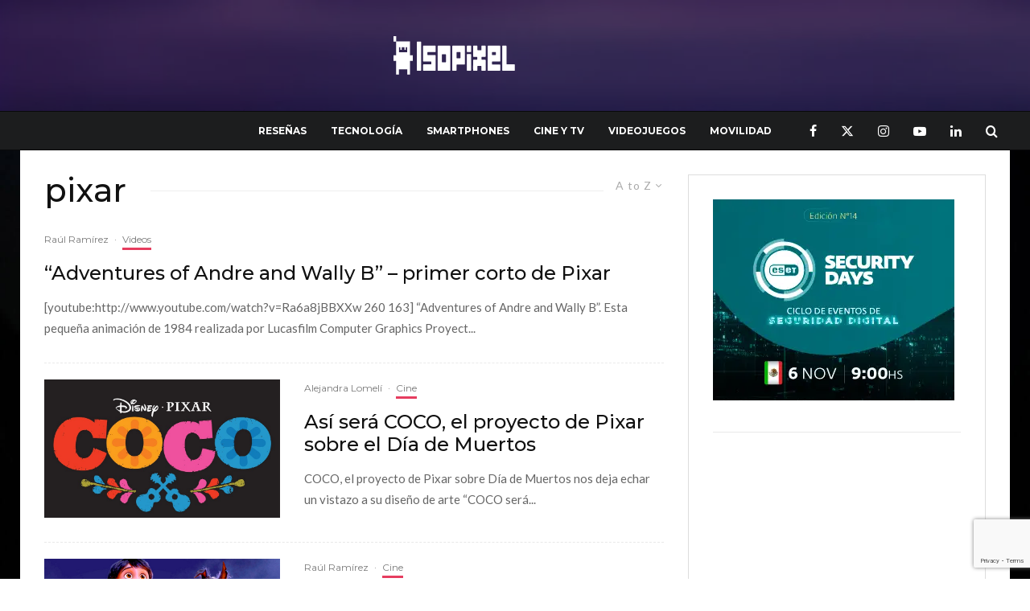

--- FILE ---
content_type: text/html; charset=utf-8
request_url: https://www.google.com/recaptcha/api2/anchor?ar=1&k=6Le8agEqAAAAAPah_eyvI0Zt9d9x9Ylpa-GhvJLF&co=aHR0cHM6Ly9pc29waXhlbC5uZXQ6NDQz&hl=en&v=PoyoqOPhxBO7pBk68S4YbpHZ&size=invisible&anchor-ms=20000&execute-ms=30000&cb=5b5ho93ro8o4
body_size: 48707
content:
<!DOCTYPE HTML><html dir="ltr" lang="en"><head><meta http-equiv="Content-Type" content="text/html; charset=UTF-8">
<meta http-equiv="X-UA-Compatible" content="IE=edge">
<title>reCAPTCHA</title>
<style type="text/css">
/* cyrillic-ext */
@font-face {
  font-family: 'Roboto';
  font-style: normal;
  font-weight: 400;
  font-stretch: 100%;
  src: url(//fonts.gstatic.com/s/roboto/v48/KFO7CnqEu92Fr1ME7kSn66aGLdTylUAMa3GUBHMdazTgWw.woff2) format('woff2');
  unicode-range: U+0460-052F, U+1C80-1C8A, U+20B4, U+2DE0-2DFF, U+A640-A69F, U+FE2E-FE2F;
}
/* cyrillic */
@font-face {
  font-family: 'Roboto';
  font-style: normal;
  font-weight: 400;
  font-stretch: 100%;
  src: url(//fonts.gstatic.com/s/roboto/v48/KFO7CnqEu92Fr1ME7kSn66aGLdTylUAMa3iUBHMdazTgWw.woff2) format('woff2');
  unicode-range: U+0301, U+0400-045F, U+0490-0491, U+04B0-04B1, U+2116;
}
/* greek-ext */
@font-face {
  font-family: 'Roboto';
  font-style: normal;
  font-weight: 400;
  font-stretch: 100%;
  src: url(//fonts.gstatic.com/s/roboto/v48/KFO7CnqEu92Fr1ME7kSn66aGLdTylUAMa3CUBHMdazTgWw.woff2) format('woff2');
  unicode-range: U+1F00-1FFF;
}
/* greek */
@font-face {
  font-family: 'Roboto';
  font-style: normal;
  font-weight: 400;
  font-stretch: 100%;
  src: url(//fonts.gstatic.com/s/roboto/v48/KFO7CnqEu92Fr1ME7kSn66aGLdTylUAMa3-UBHMdazTgWw.woff2) format('woff2');
  unicode-range: U+0370-0377, U+037A-037F, U+0384-038A, U+038C, U+038E-03A1, U+03A3-03FF;
}
/* math */
@font-face {
  font-family: 'Roboto';
  font-style: normal;
  font-weight: 400;
  font-stretch: 100%;
  src: url(//fonts.gstatic.com/s/roboto/v48/KFO7CnqEu92Fr1ME7kSn66aGLdTylUAMawCUBHMdazTgWw.woff2) format('woff2');
  unicode-range: U+0302-0303, U+0305, U+0307-0308, U+0310, U+0312, U+0315, U+031A, U+0326-0327, U+032C, U+032F-0330, U+0332-0333, U+0338, U+033A, U+0346, U+034D, U+0391-03A1, U+03A3-03A9, U+03B1-03C9, U+03D1, U+03D5-03D6, U+03F0-03F1, U+03F4-03F5, U+2016-2017, U+2034-2038, U+203C, U+2040, U+2043, U+2047, U+2050, U+2057, U+205F, U+2070-2071, U+2074-208E, U+2090-209C, U+20D0-20DC, U+20E1, U+20E5-20EF, U+2100-2112, U+2114-2115, U+2117-2121, U+2123-214F, U+2190, U+2192, U+2194-21AE, U+21B0-21E5, U+21F1-21F2, U+21F4-2211, U+2213-2214, U+2216-22FF, U+2308-230B, U+2310, U+2319, U+231C-2321, U+2336-237A, U+237C, U+2395, U+239B-23B7, U+23D0, U+23DC-23E1, U+2474-2475, U+25AF, U+25B3, U+25B7, U+25BD, U+25C1, U+25CA, U+25CC, U+25FB, U+266D-266F, U+27C0-27FF, U+2900-2AFF, U+2B0E-2B11, U+2B30-2B4C, U+2BFE, U+3030, U+FF5B, U+FF5D, U+1D400-1D7FF, U+1EE00-1EEFF;
}
/* symbols */
@font-face {
  font-family: 'Roboto';
  font-style: normal;
  font-weight: 400;
  font-stretch: 100%;
  src: url(//fonts.gstatic.com/s/roboto/v48/KFO7CnqEu92Fr1ME7kSn66aGLdTylUAMaxKUBHMdazTgWw.woff2) format('woff2');
  unicode-range: U+0001-000C, U+000E-001F, U+007F-009F, U+20DD-20E0, U+20E2-20E4, U+2150-218F, U+2190, U+2192, U+2194-2199, U+21AF, U+21E6-21F0, U+21F3, U+2218-2219, U+2299, U+22C4-22C6, U+2300-243F, U+2440-244A, U+2460-24FF, U+25A0-27BF, U+2800-28FF, U+2921-2922, U+2981, U+29BF, U+29EB, U+2B00-2BFF, U+4DC0-4DFF, U+FFF9-FFFB, U+10140-1018E, U+10190-1019C, U+101A0, U+101D0-101FD, U+102E0-102FB, U+10E60-10E7E, U+1D2C0-1D2D3, U+1D2E0-1D37F, U+1F000-1F0FF, U+1F100-1F1AD, U+1F1E6-1F1FF, U+1F30D-1F30F, U+1F315, U+1F31C, U+1F31E, U+1F320-1F32C, U+1F336, U+1F378, U+1F37D, U+1F382, U+1F393-1F39F, U+1F3A7-1F3A8, U+1F3AC-1F3AF, U+1F3C2, U+1F3C4-1F3C6, U+1F3CA-1F3CE, U+1F3D4-1F3E0, U+1F3ED, U+1F3F1-1F3F3, U+1F3F5-1F3F7, U+1F408, U+1F415, U+1F41F, U+1F426, U+1F43F, U+1F441-1F442, U+1F444, U+1F446-1F449, U+1F44C-1F44E, U+1F453, U+1F46A, U+1F47D, U+1F4A3, U+1F4B0, U+1F4B3, U+1F4B9, U+1F4BB, U+1F4BF, U+1F4C8-1F4CB, U+1F4D6, U+1F4DA, U+1F4DF, U+1F4E3-1F4E6, U+1F4EA-1F4ED, U+1F4F7, U+1F4F9-1F4FB, U+1F4FD-1F4FE, U+1F503, U+1F507-1F50B, U+1F50D, U+1F512-1F513, U+1F53E-1F54A, U+1F54F-1F5FA, U+1F610, U+1F650-1F67F, U+1F687, U+1F68D, U+1F691, U+1F694, U+1F698, U+1F6AD, U+1F6B2, U+1F6B9-1F6BA, U+1F6BC, U+1F6C6-1F6CF, U+1F6D3-1F6D7, U+1F6E0-1F6EA, U+1F6F0-1F6F3, U+1F6F7-1F6FC, U+1F700-1F7FF, U+1F800-1F80B, U+1F810-1F847, U+1F850-1F859, U+1F860-1F887, U+1F890-1F8AD, U+1F8B0-1F8BB, U+1F8C0-1F8C1, U+1F900-1F90B, U+1F93B, U+1F946, U+1F984, U+1F996, U+1F9E9, U+1FA00-1FA6F, U+1FA70-1FA7C, U+1FA80-1FA89, U+1FA8F-1FAC6, U+1FACE-1FADC, U+1FADF-1FAE9, U+1FAF0-1FAF8, U+1FB00-1FBFF;
}
/* vietnamese */
@font-face {
  font-family: 'Roboto';
  font-style: normal;
  font-weight: 400;
  font-stretch: 100%;
  src: url(//fonts.gstatic.com/s/roboto/v48/KFO7CnqEu92Fr1ME7kSn66aGLdTylUAMa3OUBHMdazTgWw.woff2) format('woff2');
  unicode-range: U+0102-0103, U+0110-0111, U+0128-0129, U+0168-0169, U+01A0-01A1, U+01AF-01B0, U+0300-0301, U+0303-0304, U+0308-0309, U+0323, U+0329, U+1EA0-1EF9, U+20AB;
}
/* latin-ext */
@font-face {
  font-family: 'Roboto';
  font-style: normal;
  font-weight: 400;
  font-stretch: 100%;
  src: url(//fonts.gstatic.com/s/roboto/v48/KFO7CnqEu92Fr1ME7kSn66aGLdTylUAMa3KUBHMdazTgWw.woff2) format('woff2');
  unicode-range: U+0100-02BA, U+02BD-02C5, U+02C7-02CC, U+02CE-02D7, U+02DD-02FF, U+0304, U+0308, U+0329, U+1D00-1DBF, U+1E00-1E9F, U+1EF2-1EFF, U+2020, U+20A0-20AB, U+20AD-20C0, U+2113, U+2C60-2C7F, U+A720-A7FF;
}
/* latin */
@font-face {
  font-family: 'Roboto';
  font-style: normal;
  font-weight: 400;
  font-stretch: 100%;
  src: url(//fonts.gstatic.com/s/roboto/v48/KFO7CnqEu92Fr1ME7kSn66aGLdTylUAMa3yUBHMdazQ.woff2) format('woff2');
  unicode-range: U+0000-00FF, U+0131, U+0152-0153, U+02BB-02BC, U+02C6, U+02DA, U+02DC, U+0304, U+0308, U+0329, U+2000-206F, U+20AC, U+2122, U+2191, U+2193, U+2212, U+2215, U+FEFF, U+FFFD;
}
/* cyrillic-ext */
@font-face {
  font-family: 'Roboto';
  font-style: normal;
  font-weight: 500;
  font-stretch: 100%;
  src: url(//fonts.gstatic.com/s/roboto/v48/KFO7CnqEu92Fr1ME7kSn66aGLdTylUAMa3GUBHMdazTgWw.woff2) format('woff2');
  unicode-range: U+0460-052F, U+1C80-1C8A, U+20B4, U+2DE0-2DFF, U+A640-A69F, U+FE2E-FE2F;
}
/* cyrillic */
@font-face {
  font-family: 'Roboto';
  font-style: normal;
  font-weight: 500;
  font-stretch: 100%;
  src: url(//fonts.gstatic.com/s/roboto/v48/KFO7CnqEu92Fr1ME7kSn66aGLdTylUAMa3iUBHMdazTgWw.woff2) format('woff2');
  unicode-range: U+0301, U+0400-045F, U+0490-0491, U+04B0-04B1, U+2116;
}
/* greek-ext */
@font-face {
  font-family: 'Roboto';
  font-style: normal;
  font-weight: 500;
  font-stretch: 100%;
  src: url(//fonts.gstatic.com/s/roboto/v48/KFO7CnqEu92Fr1ME7kSn66aGLdTylUAMa3CUBHMdazTgWw.woff2) format('woff2');
  unicode-range: U+1F00-1FFF;
}
/* greek */
@font-face {
  font-family: 'Roboto';
  font-style: normal;
  font-weight: 500;
  font-stretch: 100%;
  src: url(//fonts.gstatic.com/s/roboto/v48/KFO7CnqEu92Fr1ME7kSn66aGLdTylUAMa3-UBHMdazTgWw.woff2) format('woff2');
  unicode-range: U+0370-0377, U+037A-037F, U+0384-038A, U+038C, U+038E-03A1, U+03A3-03FF;
}
/* math */
@font-face {
  font-family: 'Roboto';
  font-style: normal;
  font-weight: 500;
  font-stretch: 100%;
  src: url(//fonts.gstatic.com/s/roboto/v48/KFO7CnqEu92Fr1ME7kSn66aGLdTylUAMawCUBHMdazTgWw.woff2) format('woff2');
  unicode-range: U+0302-0303, U+0305, U+0307-0308, U+0310, U+0312, U+0315, U+031A, U+0326-0327, U+032C, U+032F-0330, U+0332-0333, U+0338, U+033A, U+0346, U+034D, U+0391-03A1, U+03A3-03A9, U+03B1-03C9, U+03D1, U+03D5-03D6, U+03F0-03F1, U+03F4-03F5, U+2016-2017, U+2034-2038, U+203C, U+2040, U+2043, U+2047, U+2050, U+2057, U+205F, U+2070-2071, U+2074-208E, U+2090-209C, U+20D0-20DC, U+20E1, U+20E5-20EF, U+2100-2112, U+2114-2115, U+2117-2121, U+2123-214F, U+2190, U+2192, U+2194-21AE, U+21B0-21E5, U+21F1-21F2, U+21F4-2211, U+2213-2214, U+2216-22FF, U+2308-230B, U+2310, U+2319, U+231C-2321, U+2336-237A, U+237C, U+2395, U+239B-23B7, U+23D0, U+23DC-23E1, U+2474-2475, U+25AF, U+25B3, U+25B7, U+25BD, U+25C1, U+25CA, U+25CC, U+25FB, U+266D-266F, U+27C0-27FF, U+2900-2AFF, U+2B0E-2B11, U+2B30-2B4C, U+2BFE, U+3030, U+FF5B, U+FF5D, U+1D400-1D7FF, U+1EE00-1EEFF;
}
/* symbols */
@font-face {
  font-family: 'Roboto';
  font-style: normal;
  font-weight: 500;
  font-stretch: 100%;
  src: url(//fonts.gstatic.com/s/roboto/v48/KFO7CnqEu92Fr1ME7kSn66aGLdTylUAMaxKUBHMdazTgWw.woff2) format('woff2');
  unicode-range: U+0001-000C, U+000E-001F, U+007F-009F, U+20DD-20E0, U+20E2-20E4, U+2150-218F, U+2190, U+2192, U+2194-2199, U+21AF, U+21E6-21F0, U+21F3, U+2218-2219, U+2299, U+22C4-22C6, U+2300-243F, U+2440-244A, U+2460-24FF, U+25A0-27BF, U+2800-28FF, U+2921-2922, U+2981, U+29BF, U+29EB, U+2B00-2BFF, U+4DC0-4DFF, U+FFF9-FFFB, U+10140-1018E, U+10190-1019C, U+101A0, U+101D0-101FD, U+102E0-102FB, U+10E60-10E7E, U+1D2C0-1D2D3, U+1D2E0-1D37F, U+1F000-1F0FF, U+1F100-1F1AD, U+1F1E6-1F1FF, U+1F30D-1F30F, U+1F315, U+1F31C, U+1F31E, U+1F320-1F32C, U+1F336, U+1F378, U+1F37D, U+1F382, U+1F393-1F39F, U+1F3A7-1F3A8, U+1F3AC-1F3AF, U+1F3C2, U+1F3C4-1F3C6, U+1F3CA-1F3CE, U+1F3D4-1F3E0, U+1F3ED, U+1F3F1-1F3F3, U+1F3F5-1F3F7, U+1F408, U+1F415, U+1F41F, U+1F426, U+1F43F, U+1F441-1F442, U+1F444, U+1F446-1F449, U+1F44C-1F44E, U+1F453, U+1F46A, U+1F47D, U+1F4A3, U+1F4B0, U+1F4B3, U+1F4B9, U+1F4BB, U+1F4BF, U+1F4C8-1F4CB, U+1F4D6, U+1F4DA, U+1F4DF, U+1F4E3-1F4E6, U+1F4EA-1F4ED, U+1F4F7, U+1F4F9-1F4FB, U+1F4FD-1F4FE, U+1F503, U+1F507-1F50B, U+1F50D, U+1F512-1F513, U+1F53E-1F54A, U+1F54F-1F5FA, U+1F610, U+1F650-1F67F, U+1F687, U+1F68D, U+1F691, U+1F694, U+1F698, U+1F6AD, U+1F6B2, U+1F6B9-1F6BA, U+1F6BC, U+1F6C6-1F6CF, U+1F6D3-1F6D7, U+1F6E0-1F6EA, U+1F6F0-1F6F3, U+1F6F7-1F6FC, U+1F700-1F7FF, U+1F800-1F80B, U+1F810-1F847, U+1F850-1F859, U+1F860-1F887, U+1F890-1F8AD, U+1F8B0-1F8BB, U+1F8C0-1F8C1, U+1F900-1F90B, U+1F93B, U+1F946, U+1F984, U+1F996, U+1F9E9, U+1FA00-1FA6F, U+1FA70-1FA7C, U+1FA80-1FA89, U+1FA8F-1FAC6, U+1FACE-1FADC, U+1FADF-1FAE9, U+1FAF0-1FAF8, U+1FB00-1FBFF;
}
/* vietnamese */
@font-face {
  font-family: 'Roboto';
  font-style: normal;
  font-weight: 500;
  font-stretch: 100%;
  src: url(//fonts.gstatic.com/s/roboto/v48/KFO7CnqEu92Fr1ME7kSn66aGLdTylUAMa3OUBHMdazTgWw.woff2) format('woff2');
  unicode-range: U+0102-0103, U+0110-0111, U+0128-0129, U+0168-0169, U+01A0-01A1, U+01AF-01B0, U+0300-0301, U+0303-0304, U+0308-0309, U+0323, U+0329, U+1EA0-1EF9, U+20AB;
}
/* latin-ext */
@font-face {
  font-family: 'Roboto';
  font-style: normal;
  font-weight: 500;
  font-stretch: 100%;
  src: url(//fonts.gstatic.com/s/roboto/v48/KFO7CnqEu92Fr1ME7kSn66aGLdTylUAMa3KUBHMdazTgWw.woff2) format('woff2');
  unicode-range: U+0100-02BA, U+02BD-02C5, U+02C7-02CC, U+02CE-02D7, U+02DD-02FF, U+0304, U+0308, U+0329, U+1D00-1DBF, U+1E00-1E9F, U+1EF2-1EFF, U+2020, U+20A0-20AB, U+20AD-20C0, U+2113, U+2C60-2C7F, U+A720-A7FF;
}
/* latin */
@font-face {
  font-family: 'Roboto';
  font-style: normal;
  font-weight: 500;
  font-stretch: 100%;
  src: url(//fonts.gstatic.com/s/roboto/v48/KFO7CnqEu92Fr1ME7kSn66aGLdTylUAMa3yUBHMdazQ.woff2) format('woff2');
  unicode-range: U+0000-00FF, U+0131, U+0152-0153, U+02BB-02BC, U+02C6, U+02DA, U+02DC, U+0304, U+0308, U+0329, U+2000-206F, U+20AC, U+2122, U+2191, U+2193, U+2212, U+2215, U+FEFF, U+FFFD;
}
/* cyrillic-ext */
@font-face {
  font-family: 'Roboto';
  font-style: normal;
  font-weight: 900;
  font-stretch: 100%;
  src: url(//fonts.gstatic.com/s/roboto/v48/KFO7CnqEu92Fr1ME7kSn66aGLdTylUAMa3GUBHMdazTgWw.woff2) format('woff2');
  unicode-range: U+0460-052F, U+1C80-1C8A, U+20B4, U+2DE0-2DFF, U+A640-A69F, U+FE2E-FE2F;
}
/* cyrillic */
@font-face {
  font-family: 'Roboto';
  font-style: normal;
  font-weight: 900;
  font-stretch: 100%;
  src: url(//fonts.gstatic.com/s/roboto/v48/KFO7CnqEu92Fr1ME7kSn66aGLdTylUAMa3iUBHMdazTgWw.woff2) format('woff2');
  unicode-range: U+0301, U+0400-045F, U+0490-0491, U+04B0-04B1, U+2116;
}
/* greek-ext */
@font-face {
  font-family: 'Roboto';
  font-style: normal;
  font-weight: 900;
  font-stretch: 100%;
  src: url(//fonts.gstatic.com/s/roboto/v48/KFO7CnqEu92Fr1ME7kSn66aGLdTylUAMa3CUBHMdazTgWw.woff2) format('woff2');
  unicode-range: U+1F00-1FFF;
}
/* greek */
@font-face {
  font-family: 'Roboto';
  font-style: normal;
  font-weight: 900;
  font-stretch: 100%;
  src: url(//fonts.gstatic.com/s/roboto/v48/KFO7CnqEu92Fr1ME7kSn66aGLdTylUAMa3-UBHMdazTgWw.woff2) format('woff2');
  unicode-range: U+0370-0377, U+037A-037F, U+0384-038A, U+038C, U+038E-03A1, U+03A3-03FF;
}
/* math */
@font-face {
  font-family: 'Roboto';
  font-style: normal;
  font-weight: 900;
  font-stretch: 100%;
  src: url(//fonts.gstatic.com/s/roboto/v48/KFO7CnqEu92Fr1ME7kSn66aGLdTylUAMawCUBHMdazTgWw.woff2) format('woff2');
  unicode-range: U+0302-0303, U+0305, U+0307-0308, U+0310, U+0312, U+0315, U+031A, U+0326-0327, U+032C, U+032F-0330, U+0332-0333, U+0338, U+033A, U+0346, U+034D, U+0391-03A1, U+03A3-03A9, U+03B1-03C9, U+03D1, U+03D5-03D6, U+03F0-03F1, U+03F4-03F5, U+2016-2017, U+2034-2038, U+203C, U+2040, U+2043, U+2047, U+2050, U+2057, U+205F, U+2070-2071, U+2074-208E, U+2090-209C, U+20D0-20DC, U+20E1, U+20E5-20EF, U+2100-2112, U+2114-2115, U+2117-2121, U+2123-214F, U+2190, U+2192, U+2194-21AE, U+21B0-21E5, U+21F1-21F2, U+21F4-2211, U+2213-2214, U+2216-22FF, U+2308-230B, U+2310, U+2319, U+231C-2321, U+2336-237A, U+237C, U+2395, U+239B-23B7, U+23D0, U+23DC-23E1, U+2474-2475, U+25AF, U+25B3, U+25B7, U+25BD, U+25C1, U+25CA, U+25CC, U+25FB, U+266D-266F, U+27C0-27FF, U+2900-2AFF, U+2B0E-2B11, U+2B30-2B4C, U+2BFE, U+3030, U+FF5B, U+FF5D, U+1D400-1D7FF, U+1EE00-1EEFF;
}
/* symbols */
@font-face {
  font-family: 'Roboto';
  font-style: normal;
  font-weight: 900;
  font-stretch: 100%;
  src: url(//fonts.gstatic.com/s/roboto/v48/KFO7CnqEu92Fr1ME7kSn66aGLdTylUAMaxKUBHMdazTgWw.woff2) format('woff2');
  unicode-range: U+0001-000C, U+000E-001F, U+007F-009F, U+20DD-20E0, U+20E2-20E4, U+2150-218F, U+2190, U+2192, U+2194-2199, U+21AF, U+21E6-21F0, U+21F3, U+2218-2219, U+2299, U+22C4-22C6, U+2300-243F, U+2440-244A, U+2460-24FF, U+25A0-27BF, U+2800-28FF, U+2921-2922, U+2981, U+29BF, U+29EB, U+2B00-2BFF, U+4DC0-4DFF, U+FFF9-FFFB, U+10140-1018E, U+10190-1019C, U+101A0, U+101D0-101FD, U+102E0-102FB, U+10E60-10E7E, U+1D2C0-1D2D3, U+1D2E0-1D37F, U+1F000-1F0FF, U+1F100-1F1AD, U+1F1E6-1F1FF, U+1F30D-1F30F, U+1F315, U+1F31C, U+1F31E, U+1F320-1F32C, U+1F336, U+1F378, U+1F37D, U+1F382, U+1F393-1F39F, U+1F3A7-1F3A8, U+1F3AC-1F3AF, U+1F3C2, U+1F3C4-1F3C6, U+1F3CA-1F3CE, U+1F3D4-1F3E0, U+1F3ED, U+1F3F1-1F3F3, U+1F3F5-1F3F7, U+1F408, U+1F415, U+1F41F, U+1F426, U+1F43F, U+1F441-1F442, U+1F444, U+1F446-1F449, U+1F44C-1F44E, U+1F453, U+1F46A, U+1F47D, U+1F4A3, U+1F4B0, U+1F4B3, U+1F4B9, U+1F4BB, U+1F4BF, U+1F4C8-1F4CB, U+1F4D6, U+1F4DA, U+1F4DF, U+1F4E3-1F4E6, U+1F4EA-1F4ED, U+1F4F7, U+1F4F9-1F4FB, U+1F4FD-1F4FE, U+1F503, U+1F507-1F50B, U+1F50D, U+1F512-1F513, U+1F53E-1F54A, U+1F54F-1F5FA, U+1F610, U+1F650-1F67F, U+1F687, U+1F68D, U+1F691, U+1F694, U+1F698, U+1F6AD, U+1F6B2, U+1F6B9-1F6BA, U+1F6BC, U+1F6C6-1F6CF, U+1F6D3-1F6D7, U+1F6E0-1F6EA, U+1F6F0-1F6F3, U+1F6F7-1F6FC, U+1F700-1F7FF, U+1F800-1F80B, U+1F810-1F847, U+1F850-1F859, U+1F860-1F887, U+1F890-1F8AD, U+1F8B0-1F8BB, U+1F8C0-1F8C1, U+1F900-1F90B, U+1F93B, U+1F946, U+1F984, U+1F996, U+1F9E9, U+1FA00-1FA6F, U+1FA70-1FA7C, U+1FA80-1FA89, U+1FA8F-1FAC6, U+1FACE-1FADC, U+1FADF-1FAE9, U+1FAF0-1FAF8, U+1FB00-1FBFF;
}
/* vietnamese */
@font-face {
  font-family: 'Roboto';
  font-style: normal;
  font-weight: 900;
  font-stretch: 100%;
  src: url(//fonts.gstatic.com/s/roboto/v48/KFO7CnqEu92Fr1ME7kSn66aGLdTylUAMa3OUBHMdazTgWw.woff2) format('woff2');
  unicode-range: U+0102-0103, U+0110-0111, U+0128-0129, U+0168-0169, U+01A0-01A1, U+01AF-01B0, U+0300-0301, U+0303-0304, U+0308-0309, U+0323, U+0329, U+1EA0-1EF9, U+20AB;
}
/* latin-ext */
@font-face {
  font-family: 'Roboto';
  font-style: normal;
  font-weight: 900;
  font-stretch: 100%;
  src: url(//fonts.gstatic.com/s/roboto/v48/KFO7CnqEu92Fr1ME7kSn66aGLdTylUAMa3KUBHMdazTgWw.woff2) format('woff2');
  unicode-range: U+0100-02BA, U+02BD-02C5, U+02C7-02CC, U+02CE-02D7, U+02DD-02FF, U+0304, U+0308, U+0329, U+1D00-1DBF, U+1E00-1E9F, U+1EF2-1EFF, U+2020, U+20A0-20AB, U+20AD-20C0, U+2113, U+2C60-2C7F, U+A720-A7FF;
}
/* latin */
@font-face {
  font-family: 'Roboto';
  font-style: normal;
  font-weight: 900;
  font-stretch: 100%;
  src: url(//fonts.gstatic.com/s/roboto/v48/KFO7CnqEu92Fr1ME7kSn66aGLdTylUAMa3yUBHMdazQ.woff2) format('woff2');
  unicode-range: U+0000-00FF, U+0131, U+0152-0153, U+02BB-02BC, U+02C6, U+02DA, U+02DC, U+0304, U+0308, U+0329, U+2000-206F, U+20AC, U+2122, U+2191, U+2193, U+2212, U+2215, U+FEFF, U+FFFD;
}

</style>
<link rel="stylesheet" type="text/css" href="https://www.gstatic.com/recaptcha/releases/PoyoqOPhxBO7pBk68S4YbpHZ/styles__ltr.css">
<script nonce="sx51foork7ysZ-VAmzqLZQ" type="text/javascript">window['__recaptcha_api'] = 'https://www.google.com/recaptcha/api2/';</script>
<script type="text/javascript" src="https://www.gstatic.com/recaptcha/releases/PoyoqOPhxBO7pBk68S4YbpHZ/recaptcha__en.js" nonce="sx51foork7ysZ-VAmzqLZQ">
      
    </script></head>
<body><div id="rc-anchor-alert" class="rc-anchor-alert"></div>
<input type="hidden" id="recaptcha-token" value="[base64]">
<script type="text/javascript" nonce="sx51foork7ysZ-VAmzqLZQ">
      recaptcha.anchor.Main.init("[\x22ainput\x22,[\x22bgdata\x22,\x22\x22,\[base64]/[base64]/[base64]/[base64]/[base64]/[base64]/KGcoTywyNTMsTy5PKSxVRyhPLEMpKTpnKE8sMjUzLEMpLE8pKSxsKSksTykpfSxieT1mdW5jdGlvbihDLE8sdSxsKXtmb3IobD0odT1SKEMpLDApO08+MDtPLS0pbD1sPDw4fFooQyk7ZyhDLHUsbCl9LFVHPWZ1bmN0aW9uKEMsTyl7Qy5pLmxlbmd0aD4xMDQ/[base64]/[base64]/[base64]/[base64]/[base64]/[base64]/[base64]\\u003d\x22,\[base64]\\u003d\x22,\x22w7VaAsO/eWLCvFc6w6oiHCNEMUzChcKcwoYeWsOBw77Dq8Oaw4pFVwRbKsOsw6ZGw4FVHz4aT0vCo8KYFErDqsO6w5Q9MijDgMKMwpfCvGPDtz3Dl8KIfEPDsg0eJFbDosOGwofClcKhXMOxD09Swrs4w6/Cq8OSw7PDsR0lZXFBOw1Fw7xjwpI/w60KRMKEwrFdwqYmwqbCosODEsKpKi9vfz7DjsO9w4E/EMKDwoEUXsK6wpldGcOVMcOfb8O5OsKswrrDjyzDjsKNVFRKf8ODw7l8wr/Cv0R0X8KFwooEJxPCvx45MD8EWT7DpsKGw7zChl/CvMKFw40Xw5Ucwq4KF8OPwr8bw5MHw6nDo1RGK8KXw48Ew5kowrbCskELHWbCu8OPfTMbw5nCrsOIwovCnFvDtcKQPFodMEYWwrgswpHDpA/[base64]/DlsOsN8OMwrzCnSU0w640w61WwojDhnnDncOGZsOcRMKwScOpG8OLKsO4w6fColXDgMKNw4zCtlnCqkfCmRvChgXDtsOkwpd8McOKLsKTG8K7w5J0w5J5woUEw6JTw4YOwqMeGHNKNcKEwq0Zw57CswEUNjANw4/[base64]/[base64]/DtnxXCSAzdUBbwrPCg8OeF8KgFcO6w4LDmSfCj1fCshN6wrZZw57Dk1c1FytOe8OWdkZFw7rCgmHCgcKbw70Lwp3CoMKhw6PCpsK+w5AQwqHChF5uw7fCgcO1w4zDoMOfw6nDmRMlwqUpw6nDpMOFwrXDpx/CrMOiw55sLwghNWPDrlRjWz3CrQHDqisVQ8KqwpvDilrCkXNvFsKnw7RTJcKSGiHCnMKhwpx/a8OrEl/CmcONwpHDtMOkwpLCvSfCrmg1SSICw77DmsOKNsKZbFMEEcOPw4JFw7HCo8O6wr/[base64]/DMKhwqELPcKuNHhvwoTDhMKAwrA+wr4Fw6oRO8Kxw5DCu8O/YsKsaCcXwrjCn8O9wozCo2HDrV3Dk8OfEsKLMFkiwpHDmsK5wqxzMV1uw63Dv3nCqcKnZsK9wqsTYh7Dq2HCsXoRwqNALDVmw6h9w5/Dv8K/FS7CoGrCpMOBfB/CjRzDuMKwwo1gw5LDg8K1MD/DjmE6bTzDhcOqw6TDg8OQwq0Ac8O4W8OOwol+Dm4RbMOKwoUCw4tSCjQpCiwyJ8O5w4pHZgwIC3HCpcOifcOlworDjh/DjcK/[base64]/wqvDhcOUwp/DgGTCv8Krw5Anw68lw61XNMKzw4HCrWbCuyfCrTFoK8KGGsKICWc5w683eMOqwpsBwqFsTsKYw50sw69wSsOAw4lfOMOeOsOcw4gKwroSIcO6wrNAVTxbX0Zww7ERKzDDpHpmwovDi23DqcK2QzjCiMKMwqPDvsOkwrYEwqhOCARkChd/[base64]/CpsObwp8awo8+woZvwqBawps3IkHDriZxdAvCusKjw4EzM8ONwp4ow6TDlHfCszACworCi8Ohwr8Vw4YYIcKMwqMDDRBoTcKndCTDshvDpsOjwp17wqBPwrTCjl3CgRgeXGAHF8Ovw4/CsMOAwohnSGQaw7UVexfDn2dCUH8bwpRKw6cgVsKbPcKLNVbCksK7ZcODP8K9fEXDqlN2KyEPwqUNwqM1NXtxEnUnw4/[base64]/DpsK1w5fDgHDCpcOUCxPCiMKZOsKDwoHCtn5jYMK/D8OaZMO7MsOCw6HDmnvCpMKNWlkrwqZLJ8OjEjczPcKsIcOZw6/[base64]/HMKJwqQZw4o/wrBIwqBCB8OLw47CkhPCscKrRDARBcKhwqjDtXBxwrtzFsKLOsOuIgHCj3gRJUHCm2lpw4QAJsKDFcOVwrvDvCjDimLDicO/[base64]/w7p8RVvDk8KjbMKTw4FzCcKSw7kSwrfDmMKAA8K3w7kqw60nQ8OibFLCh8Ozwpdrw7zCmMK1w6vDu8O6FyzCm8KHYg3CnQ3DsmjCkcKiw7YJe8OhT0RGKBE7Ok8vwoDDpSEbwrPDlWrDtsO6w5s/w4jCk1Y1IkPDiHEnU2/CljATw74BHC/[base64]/CoxbDiGXCnBLCuQdTwoVMb8KIwrBSMDZdFwI4w61aw7UGwpXCthdLaMK4L8KWRcObwr/DnXp+S8O6wovDoMKUw7LCucKLw4vDp0dWwq4/[base64]/CmXDDocOjDMKRXcOuAcKEUMKDwrXDt8O1wpdrX0TCrAPCnMKeE8KiwoHDo8KONXQLZ8OOw55cSx0Mwq9fJDXDm8O+L8Kyw5w3UMKiw6IIw4zDksKMwr7Di8O4wpbCjsKiWWzCpQUhwojDgV/[base64]/[base64]/CoUbCk2Jbd1bDtsORWV3CoX3ChcOFIQUYS0/[base64]/Cu8O/F8OZwrIyfV3Cm8OsSsKcKMKwBMO5WcO0DMKmw7nDugRvw7dXI0MPwq0MwoVHbEsGD8KnLcOOw7DDnMKuMHbCqDdvUDzDiFLCklHCpsOASMKTTlvDs1tBc8K1wrLDm8KDw5odT1ZnwrZBfyzCjDBKwqdaw6siwpfCvGTDpcOewoPDk3/[base64]/[base64]/[base64]/Dpx1OHMKFwr7DqUnCnxYhw6NLwq7Cr2XCtAPDhmLDrMONLcOZw4xfUsO9OVPDscOww67Dmk0jPMOgwofDgXLCtH9uAcKXSy/DsMKGQhvCrSvCmcOkEsO9wqxgHybClgvCpS1cw4HDk0PDtcOrwq0KCRVwWDIYCQIrHMODw447UWvDh8OBw43DkcOdw6fDlWbDusOew47DrMOcw7UPYHXDm1Utw6PDqsO7DMOIw5HDqjHCpmZBw54PwoA0bcO7wqvCsMO/[base64]/DhsKWw7vCqcK4w7ppwogmTA4ewqvDvDsMN8KhBcOLXcOww4UaXDrCnEdFBWlxwo3Cp8KRw4JjaMKBDHEbKhA3PMOdTjtvCMOmTMKrNn0NHMKsw6LDs8Kpwp/Cp8K6Ng/[base64]/O8KBFzzCgU/DlcOfwpnClcOCwoXCpsKnCMKnw4MXFEF0MHjDhsKgNMOSwpxWw6RAw4fCg8KKwq06wp/DhcK9dMObw4Irw4g3E8K6cQLCv1fCvVpMw7bChsK+CynCrV4LdEbChMKVYMO7w4pfw4vDjMOqOyZ2BcOFHm1pUsOEe2PDumZLw7LCtTk3wq/DiSXCoSRGwqIrwoHCpsOIwo3CpVAoW8OjAsKNMAcGATfDhE3Ck8Kpw4HDqm5Sw5PDkMK6IsKAN8KVUMKcwq/DnFHDmMOewp1Xw6pBwqzCmg7CiAYwM8OOw7fCrMKIwpMOe8OmwqDChMOxNw7Cs0XDtD3CgVskXnLDr8OvwqduJGTDoVVIOkR5wpZpw6rCogV2dMK/[base64]/CnjtswprCjykQwofCv18Dwow7wqzDtn4SwrEVw4/CpMObfSLCsk7DnjTDrB1Hw4zDslHCvSrDu13DpMKAw7XCgHAtXcO9wpTDvCVAwqTDrDjDv37Dl8OpQMOYQ1/[base64]/DmsKOw5XCtMOCDMO4w5jCisOqXsKEAWnDuSXDmizCpGbDlsOvwr7DrsO3w6/CkT9MEnMyWMKxwrTCmlFkwopASSLDlhjDu8OXwoPCgBbDlXHCvcOTw4HCgcKZw6/CkQ0cfcOeTMK4IT7Dsz/DgnnClcOjHWzDrhhrwoIOw4fDvcKMVw5GwoYuwrTCm2HDhwvDtR7DoMOVQi7CoysWPUBtw4g/w5rCj8OPdBRUw6Y6b3AGdVM3PQPDucKowp/DilHDkWdhHzJBwoDDg2XCrALCr8KfLUXDrsK1TUPCv8KWFB8cAxRKAUxOEWTDnCl8wp9AwqkLPsOEdcOFwovDlzxQNsKeYkXCqMOgwq/CosO1wqrDvcOOw5LDuS7DrcK+KsKzw7FTw6PCp0PDkXfDiXssw7oSZMOVHH7DgsKEw6tDXsO4RB3CmCcgw5XDk8OGdcKDwopABMOEwooAeMOAw5JhVsKPN8K6eH18w5HDhwrCsMKTcsKxwp7Dv8OhwrhEwp7Cl2TCo8Kzw7rCgFnDkMKQwoFRw5/DsElRw41EIEfCoMKow7jCkXAKXcOFXsKxGhllEl3DjMKVwr/CoMK/wrNJwq3CgsOVQBQdwo7ClWrCpcKuwqkgO8KAwpTDusKvdlvDtcKBFmvCpxB6wqHDugJZw7JGwqlxwo8iw43CnMO4O8KuwrRUbjphVcOsw7QRwrwQJWYeAiHCkWHCrD4pw5vDhRE0DWUmwo9Yw7jDoMK/CcKXw53CpsKVCsO4NMO8wooCw6jCsnxawp1EwrdpEsO4w4nCnsO/aAHCo8OOwp9iN8O9w7zCqsObDMKZwoh9d3bDp0A+w5vCpTvDj8OgEsOXMFpTw6bCimcfwpthRMKEbknDtcKNw6whwoDCocOCCcOlw70HJcKXJMOxw6BNw5tcw7/CjcOMwqY8w6HCjMKGwq7CncKxGsOpw48GTkxHdcKqSz3CgkTCoz7Do8K5eEwBwqJ8w5Mrw5TCkm5vw7TCvMOiwocaG8OvwpPDjAAnwrBkS2XCqEAcw7pqGRNYc3fDoGVjMkRXw6dMw61Vw53CgcO/wrPDmj7DgTtbw5LCq3hmUAfClMOaf0UDw4lHHxTCoMO3w5XDu1/DjMOdwp9Ww6HCt8O/EsKBwroxw5XDlMKXW8KXL8Ocw7XCjUTDk8OBbcKawo8Mw4AyP8Ovw7wDwrl0w5nDnwrDsnfDsAI/[base64]/[base64]/DosOQwqrDpsKtHW12wqzCkn3DgAcFw6Qiw7p9wpfCoU4sw64Lw7ESw5TDnsOQwolAFgx/PX0zHkfCuWTCq8OVwp5jw7JnIMOqwrJNaRBYw7sEw7LDk8KCw4dxOFbDvMKvA8OjT8Kiw7zCpMO/[base64]/Cqx3DqMOuw6/Do8KcVMO9K8OKwrlowq0SSnNBPsKZM8OBwpMDcVtjNmU6ZMKwaSpRezfDs8Odwq4bwpYJKxbDvcOEfMKHCcKtw7jCr8KzLixkw4jCjwlxwpcFHcK2dcKgwofCg3rCsMOtRMK/wqxdRizDvsOFw4Vrw6Qyw5vCtsOjZcKMaA1xTMKww6jCpsOfwpkcbMKIw5TClMK2XwBEbsOsw78wwpYYRMONw745w4k8f8OLw4AAwo9qLMOGwqIow7DDsjfCrnXCu8KxwrEGwrvDii7DqVRwbMKFw791wojDtMK0w5nDnjLDpsKnw5pWaT/CpsOBw4fCoVLDtsOHwqnDiTHCkcKzXMOSRGoqO3zDixTCl8KbcMKnFMKgYmdHZApGw4Y1w5XCpcOXMcOEK8Kmw5xjUwx/wpN6CTvDjRt7c1TCthfCocKLwr/DscOQw7VRGkjDqMKow4HDt2AFwoloEcKdw4PDlkTDlXpJKMOFw6sgIHgtBMOucMKIAC/DkzDCigEYw5XCg2Fmw5TDlhksw7bDigw9bBg0LibCjcKeCk9NdcKWUAEDwoFaMHEsfFEiM38IwrTDvcKBwqrCtkLDkSAwwoh/[base64]/Du3p1Z8KMfsOkQAFVEcOVwqAywro/EmvDs8OubCAQDMKVwqXCkTRKw5tMAFQTRmLCskPDisKLw5bDssOMNE3Dl8Ouw6LDv8K2FAtuMGDDrsOlMl/CkkFMwrJ/w5dPHFLDtsOfw4thGWxUFcKnw4VcJsKbw6xMHmBTOCrDvHkkRMOawrElwqLCj3rDosOzwoR6QMKIPWFfAXsOwoLCu8O+dsKww5XDghtfaUTDnDUuwr8zw4HDjzgdVjBFw5zDtSk4KEx/KMKgFcOhwoxmw5bDlBvCo25xw4nCmhADw7LDmzJeKMKKw6IHw63CnsKTw4rCt8ORLsKww7LDuUEtw6cMw55OCMKlDsK+woFqV8O3woVhw4ouR8OPw6UlGjDDo8Obwp89woM7QcK7A8ORwrfClMODZhJgdBfCtgTCvzPDksK8eMO4wpDCrcO8RAwFQzzCkQQ7LDt/[base64]/CtcOjw4XDkQ3CosKxwp8yQ8O2ETXCtcKMU8KpT8OXwqLCsRHDt8OgdsOLLX4Hw5bCqcKGw7wULMK6w7nCnU3DtMKAJ8OawoZ2w7zDssOXwofCmzcEw5Elw5jDocOUEcKAw4fCjMK+ZsOkMARfw6dEwpNAwrTDtzvCs8OMdzIUw5vDqsKnUSsKw4/Ck8OAw50kwoHDiMOTw4zDgmxZdlHDi1glwp/Dv8ORRBjCjsOWTMKTHMOJwrfDgjNfwrrCmlAOMV/[base64]/[base64]/CgzUgLFV4DMKUcB7CkcO9wr/DgQsZFMKMSiXCpinDhcKyOnN6wp1ra3TCtnsqw6bDoxfDtcKicAnCk8KSw68SHsOdBcOdJkLDkj4SwqLDvwPCr8KRwqjDiMOiFEF6wpNfw6NoLcK+DsOvwqnCpWRaw5jDqj9Uw5jCg0rCvnp9wpEJOcKMYMKYwpkTGDzDrTZdDsKYEE/CjMK1w6JIwo0Gw5QewoTDkMK5wpPCmX3DtX5eHsO8dmNqTxbDunx3wpvCmhTCg8OLAF0Jw5gnOWNBw4XCkMOKBlDCnnEyCsO3MsKVUcKLLMOlw4wrwqPCkhwfHFjDnlzDnGDCnyFqSsK/w51xDMORNR8hwrnDnMKRFXFKd8O+BsKNwpPCqSfCkiMuMk5cwrnCnEfDmTXDh25bLjduw5vClWHDrsOQw5AAw5hfG3www5o9EydQC8OQw48Xw5cEwql9wrTDusKZw7jDjRzDmAnDisKJZG1abFzCqMOwwo/CtRfDvQMDWAjCjMOFA8OTwrF5BMKAwqjDqMKcBsOoZsO7wqt1w7JCwqYfwo/CnW/DlQlQd8Kfw78iw5QMNHhuwq4CwqXDiMKOw6zDg0FKfsKsw7HCr3NjwrTDuMKzd8OIUHfChQ7Dl2HChsKxS1vDssO1K8OswpliDgc2eVLCvcOFXRjDrGkAIg1+LXzCr0/DjcOyGsKiF8OQCD3Co2vCiDXDmghjwoQgGsO7RsKLw6/CmxIuFG/[base64]/DtMKGwrjDsR8Kw7pYXnwhMcOjw5TCiXEfOcKYwpDCilJEMXvCjR42WcKpE8KkFBfDhMO9MMKOw40Dw4PDlRfDoCRjFDRuKmHDqMOYA23Dq8KQRsK3J3pZF8Kkw7VJZsK7w7Jaw5fCqAXCi8KxMXzCkjLCr0PDo8KCwp12bMKVwq/DoMOqLsOmw5PCkcOkw7BEwqnDk8OvOTAZw4vDiXYLaBbDm8OCNcOgMiIKWMK6JsK/[base64]/DjwoGTsKxYsOOCFF6RsKzZMOdwpMzKcO1en3Di8KRw6/[base64]/Do8KVwrLCvXF9w4HDh8KLYcOnHcKjw5vDoMKATMOpbhE+RxPDjQUsw6gGwoHDgknCuT7Ct8ORw5HDsS7DocOKUQTDqB4cwq8mFsOfJFvCu2rCiWgNN8OIFR7ChAhqw6jCoQUQw7nCjy/DvUlKwrtaNDQJwoYWwohRSCLDjFRpZ8O3woERwpfDh8KLA8K4TcKnw4bCkMOoXnVOw4jDk8Kpw4FLw6rCtC3CjcOZwopCwrxswozDtcOzw6JlaR/[base64]/Cm1PDsUhtDUNUOk/Ck8OACsO5cMOdwp7CuhTDl8K5PcKZw4FDYcKmS1XCmsO9CH1hG8O9IHHDoMOmbTTCo8Krw5HDqMKgXcKtGsOYX0dXRy3CjMO2ECXCrMKnw7jCrMOwVwDCoScbVsOSHxnDpMOxw5YycsKXw6I5VMOcJcKzw7LDscK1wq/Cq8O0w5lWcsObw7Q/LRoFwprCqMOfPRxcbzBnwpFewp5HV8KzUMK9w7l8JcKcwo0zw7N4worDokcKw757w58bYn8Rwq7CvUJDSsOkw55fw4cVw71IYcOCwpLDtMKWw4E+W8OYNmvDpiTDqMOTwqDDlFbCgknDj8KdwrfCkgzDoz/Dpi7DgMKnwojCv8OtDcKTw7kPIcOGR8KiFsOKecKJw6Y8w6IfwojDqMKowoRMDsKQw77DshVmecKtw5tawo8zw6NHwq8zaMKRIMONK8OLNxwEYDdsWBvCrQzDu8KsVcOIwpMCNXYCL8OAwr/[base64]/[base64]/CnsKIwq1AAR8rw4jDogEGw4UUNzLCmcOEw4XCnzB5w6N7wobCkzfDtSN/w5nDnBfDpcKbw7w8asK3wrjDiEbCsXjDhcKCwpk2dnsNwo4LwqUyKMOAG8O/[base64]/GQfDgsO8w5XCj8OpIRYMSMK6w4lfwojCux1qahoRw6cfw6U7Ck5/d8O7w4VLX1vCgkDDricbwo7CjcOJw6EWwqvDpQ1Kw4/CocKgfcKuA2AgYXoCw5rDjjjDs1xmVQ/DncOlE8KRw70Ow4ZZOsKzwoXDkgbDuk9ew5UJVMOKW8Kuw6DDnkpjw7gjIznDnMKuw7XDqFDDs8Osw7lUw6MPSnDCinU4Sl7Cli7Cl8KeGcOIIsKcwpnCl8ORwpptbsO+wrd6WmfDiMKJOQvCox9BG0DDlcOVw6TDpMOOwqF/wp7Cr8Klw7Zew7oNw6kcw5PCryVLw6NvwpIOw6wWP8Kwd8K8d8K2w48hO8KlwqJfCsOrw5MswqFxwosEw7zClMOoNcOGw4zDlEs0wp4pw5RCFR0kw47DtMKewoXDkznCqcO2P8Kpw6c/GMOfwrtgbGPCiMKbw5zCpALCqsKlMcKDw4vDskjCgsK4wpswwoTDmmV7TlRWWMOowpA2wqzCmMK/cMOlwqrCr8KuwrjCq8OSKCQuY8K/C8K7eCcFDh/CpgZ+wqY6dX/DnMK/HcOKUMKewrkaw63Cvz5fw7zDk8K+YMO+dAHDrcKvwpp2bADCv8KsXHVEwqoQbsOaw7ckw4bCmgbCkVXCixfDn8OjBcKNwqfDninDnsKUw6/DuG96K8K2fsK5w5vDtUXDsMKDRcKIw4fCgsKRM0EbwrjDm3vDrjbDs2xvc8O7dVIoFcOpw6nCqcO+Ol3CvhHDhxnCncK+w6N/wpQ8esO+w4XDssOXw5MTwoBwG8OMKUFDwpgsdWXDtcOWTsOjw5vCu0gzMSPDogrDqsKnw77Cv8OGwq7DsHQBw57DgWHCjsOrw6hMwovCrgVRZcKAF8Kpw6jCmcO+CS/DqnZLw6TCk8OSwqd3w6nDoFPDkcKEcTUzBy8dLx4se8Oiw7fCs3l6RsOgw60ePcKdKmrCq8OewozCrsOpwrZKNi0gS14qTVJITsO7w7oCIh7Dj8O9DMOswqA9LlHDiCvCskLCl8KBwqjDgX9PZlIbw79fKXLDsT9/wqECRsK0w6XDtRLCpcObw41JwqLDs8KLE8KubWXChMOnw5nDicK3D8Ojw4fCpcO+w4VSwoNlw6l3wrnChsO2w5Qawo/Dh8K4w5HCjCxyG8OrY8OPQHfCgzcCw5bDvWUqw7DDmhBvwp0Aw4PCsgPDon1ZCMKMwqtKLcOUXsKHG8KHwpQDw5rCvDLCjMOeHmgiFDfDpRrCrmREwrNhRcODR2E/Q8O/wrXDgEJbwqZkwpfDgQRCw5jDgHcZWhbCksObwqwdX8OEw67CmsOEwpBzJVvDtWkKQEItO8KhCm1aAELDs8OBFR96WQ9Bwp/Ch8Ksw5vCgMK8J00oecOTw444w4lDw6XDisKiIkjDnh9yA8OAUCPCvsKJIRvDgsOAIMK2w6hkwp/DmhjDvVDCmkPCv3DDgFzDoMKTbUMiw6Mpw55CFMOCSMKhODgKIRHChGLDkBTDgG7DpEPDoMKSwrJrwpHCocK1NHLDqCfCm8KYBi3ClkbDvcKFw7QaHsKyHlRkw73CpU/DrD/DnsKEWMO5wqjDmz4uQXvDhBvDhHjDkycAfDbCiMOowp5Pw43DrMKzWBbCviADP2vDi8ONwpfDlVDCrMOhOVTDi8OQMSNEw4NVw7zDh8K+VxrChMK0PT06f8KdYlLDlgTCtcOPDT/DqzgoK8OMwpPDgsKdKcO8w6/[base64]/DuAUUSA8wflEJwo1rdDXDtwrCq8OxDCZMN8KUJcOIwpEmVATDoE3Crlofw6ooUlLDu8OJw57DiiHDisOyVcO4w7dnOh5RKj/DvxF7wr/DjsO6CyPDvsKPPih4PcOSw53DosKiw63CpBfCq8OOBXrCqsKFw5g8wo/Cgh3CnsO7McOBw7YlP2cfw5bCkBpWMATDoAZmbhoewr1bwrTDmMKAw6MaH2ANPzJ+wqDDiEHCrFcZFcKKAgTDhsOtKiTDuQDDiMKyQhlfVcKkw5zDpGphw7fChMOxQMOMw6XCl8Oyw7gCw5rDgsKrBhzChV1BwpXDpcKYwpAMfF/DrMKFZsOEw6sfPsKLw6PCjcOhw6jCksOuEsOvwpvDgsKmTA4GShMWE0wGwrEdZAV3KmAsEMKSGMOsYynDo8OvDgo+w5PDuDXCsMKpF8OtDsO6wq/[base64]/ZwdpCitLw5U3I2DCgMOvecOrwr/Dly7DssOpHcOnIVB4wpfCg8KaQRsUwp8waMOGwr7CqiXDrcKndyLCiMKRw4DDjMO8w6I/wpzCjsOjUGwIw4nClmzDh1vCrHsoFzsYVV03wqTDgcOSwpoTw6TCgcKSQX/DqcK/aBTCv1DDqTzDnzFSw4Uaw7fCrQhPw4nCrRJmKUzDpg41WW3DmE8jw7zClcO1EcO7wqTCnsKXFMK8DMKhw6Vfw41KwqLDgDXDt1cOwobCiRJWwrvCszTDpcOsP8KsP2kzE8O8OxE+wq3ChMKLw5ttT8KgSE/DjmDDtQnCqMOMMC52LsOfwpLCqF7CnMO7wqTChGpzYzrDksKjw5zCm8KgwrjCuUxdwqPDkcOhwo9Cw7srwp4qGl8Bw5/Dj8KRHx/CusOkawrDjEDDl8OcN1dIwpwHwpdJw4Znw5PDgBYJw4YmLMOxw7IXwoTDlAQsfsObwr3DucOMOsOteiRfaW4/SC3DlcODdsOxCsOWw6QuZsOAB8Oqa8KkHcKNw47ClQPDgxdQWxnDrcK2QijDmMOBw5nCmcOHeg7DhcKzUGpGVH/DkWRLwobCtMKpd8O4VcOYwqfDixnCgWJ5w4bDuMKqBDPDvX8KQAHCjWgmIhpPa1jCmEBSwrMMwqk9c1tOw7M1A8KqIcOTNsO+wq/[base64]/[base64]/w70HRsK6BcO/wo5Iw4nCmcK0VsKGwrhOw6MzwotiLSPCvThAw4BTw4hqwqLCqcO/[base64]/CrMOHUjnDnW3CjEQ4G8Orw5bCgsKIBRlmwrhPwqHCqy4gcVvCgE0bwoVLwo5pcBFhNMO3wozCpMKXwoIjw4PDq8KOMD3ClMOLwq9rw4PCum7CgcOwOBnCrMKxw6Jbw7sUwo/DosKewrhGw6fCikHCu8Oiwq9FazrClsK/[base64]/[base64]/CpsOZw53CjcKEw4bDncOHQsKLw6opw7teGcKZw6sAwo7Dpg8ZXXIqw6MZwo4rEUNRYcOCwoTCp8Kmw63CoQDDkQA2AMOFesOkYsOfw5/[base64]/[base64]/KcO/woLDqcKNcMOkeMOVwqTClsKcw5TDoRJswr/CtsKhR8KjdcKDU8KNAljCuWvDkMOMN8KLPjYBw4RDw6zCr1TDmGkRQsKYL3/CjXArwqd2I3vDpivCgUjCkG3DmMOmw6/CgcOHwoTCvWbDtXfDj8OBwotEOcKrw78aw4HCjWFzwoRKDz7DlWDDpsKkw7oyKmvChhPDt8KiVnLDtF4+F30tw5QeM8K1wr7Cq8OUMsKUPBtbfVkOwplMwqXCisOlIAVPXMK0w7wuw6dFBEUUAzfDn8KpUgE3dwXDjsOFw6nDtXfClsOSVAVfLC/DqMO1AAnCp8Opw47Diw7DmS0rZcKJw4lqw4PDviMjwrfDoldyD8OVw5lnw6hxw619H8ODbsKFH8OOZMKnwq8bwr00w78VX8O/NsOHCsOLw4bCnsKvwofDnSdWw77DuHE3BsOLCcKYZcOQCMOOBWR3RsKSw4rDg8Ofw47DgMK7VSlQUMKETiNKwr/Do8KMwojCgcKgDMOaFxxmEAg1a35fUcOYd8KWwoPChcKTwqYMwovCucOgw59LUsOQdMKWScOSw5cvw4LCoMO5w7jDhMKzwrtHGVDCvVrCtcOnUF/[base64]/[base64]/w5LDi10BwpHDuW1RF8OCY3HDqcO1GMORaVh6FMOMw6NKwqIOw6XDpUHDr0c/wocvTFfDncO7w47Dm8K9wp8maCpcw4Zuwo3DhcOww40gwrRnwrHCgGAWw71tw7dSwo5jw4VAw5TDm8K4GFbDomZRwogrKwU9woHChMOUBMK0cV7DuMKWc8KxwrPDgcKQJMK4w5LCm8O1wrVjw4RPLcKhw44bwrAEFxFacHsuBcKWQkDDusKiVMOHaMKQw58Sw6l/aSMqY8KOwqHDli8OC8KEw6HCpsOMwo7DrBoYwq/CtVlLwoUUw5Jfw7rDusKpwq8sc8KVDFMIZTXCsglQw6dADE5sw7HCssKMw5/[base64]/ZcKuV2/CpcKyaULCpcOjTxJtwq8Xw7o8dcOqw4bCgMOxf8OASTNYw6nCmcOMwq4VcsK1w406w7HDon1xVMKZKHHDksOtLgHDiGPDsHjCqsK3wrvCrMOtDyTDk8OQFA8Hwrc+FX5Tw54ERnnCu0PDjjQ2HcOudcKzw7TDgU/Dv8Ozw4PDqlXCsmrDnHjDpsOqw55Qwr9FE11MEcKZw5bDrBjCrcOkw5jCsgJbARVrSDTDpl5Vw5zDki1gwplJL3HCrsKNw4zCgsOIXmDCtSXCpsKuDsOaN20Hw7nDjcOUwqPDr0EOWsKpdMOGwrfDh3TCig3CtmnCnS/DiCt0OMOmbnlHZAASwowfY8Oew496F8KxfkgzeHfDkx3ClcK8NB/DqAofYMK6KnXCtcOMJXPDoMKNTMOHdQkjw7HCv8OdeyzCicOncEHDj0I7woJDwpJcwoIiwqYNwp8DSy/[base64]/DpS3CtMOOYV5JTRnDmMKSwpY6w6ktw47DjlZKacKOE8KbT1nCmnA8wq7Di8OxwrkNwpxePsOnw69Jw60KwoYAacKXw5/DusKfKsOcJ0LCtA9KwrXCqB7DjsKPw4MUH8KNw4bCkxQ9HEHCtCJQEEzDpkBrw5nDjsOUw7N/ExAUG8OPwpvDh8ONTcKWw71QwqMKUsOzwoglZcKaLU4WBW9Dwo3Cn8O3wonClMOmPDocw7QtfsKfNRbCiG3CvMKZwqELC2sLwpR/w4doJsO9d8OJw6c/Zl5OcxDClMOtbMOOUMKsN8Omw5MTwq0XwqTChcK4w6owKW3CtcK/w4kIBU7CvsOAwqrCscOQw6IhwpVLVHDDhy7CqH/CqcOnw5TCnik0a8KCwqDDilRDMxrCsSUDwqNDFMKmckIVRmfDqTlfw6AewprDqBHChgJMwokBcy3DrSHChcOOwowFN3vDo8OBwrDDoMORwo0jRcOYIxPDtMO0RDNBw7JOSAFPGMOZNsKVQH/Dnzc6e2fCn1txw6USE3XDnsObCsO2wqLDg2nCgcKww57CocKBChsvw6PCrcKtwqFnwrpdLsK2O8OFRMOrw4hEworDpBbCu8O1PBfCimnDoMKDdgPDgcODa8Ktw4nCjcOzw6wLwrlrPXjDpcKlZzsuwq/CvzLCnGbDk0sVGwNrwpXDgQoncjPCiXvCisKALTVkw6gmC04FL8KeXcOfFWHClUfDmMOOw4gpwr5wVxopwroww4HDpSHCuztBFcOSHiJjwqEUPcK0dMOgw7fCrwxMwqhvw7rCi07CsWfDqMO+L2TDlinCjXRMw7sZUCHDlMKJwrYsEsODw5zDlG/CvQrCgx53fMOXfMO4aMOJAn4bC2Rtwr4rwpfDigcjAMOiwozDoMK3wrkof8OmDMKkw4o5w4A6LsKnwqzDiAnDoTzCqMObbBHCscK4O8KGwoHCk0YLH0HDlC/CkcOhw4twGsORKsK4wpMxw4ZdRWvCrsOaHcK+cTFyw4fDiGhow4IiejfCiz1uw4RDw6hgw78NESLDmXPDtsKow7DCocKew5PCvh7DmMO2wo5dwoxCwpYMJsKZY8OvS8KsWhvDksOBwoHDhy/[base64]/CvMKmw5rCiwo3w6bDsMOycyTClMO5wrbCncObVjE9wozCjDw/[base64]/Cnlo+wr58w7HDmMKyw7ULw7PCqcKJKQ8bw4BVbMKLADHDuMOrW8KYZywSw7HDkRPDvcKGdmIpPcOHwqnDlT0KwofCvsORw7lQw4DClBdxG8KVRcOBOkbDmcKvc2Z0wq8/I8OaL0TDnntYwrEfw7IxwpJiRF/DrS7CnCzDoyTDhzbDhsOVO3pscmsUwp3DnF5uw7DChMORw5M5wqPDhsK8ZW49wrF2wrNtRcKDBlbCkU3DmMKUSHYdJmLDjcK/fgzCllckw49jw44FIEsTE2XCtsKNJWDDt8KdYcKwL8OVwq1MM8KmWlYRw6nDq3XDqC4rw5M3Yytmw7VJwobDgl3DsSo4LGFsw6HDqcKvw6Mhwr8aIsKiwqEPwq/CksOkw5fDoA/DkMOgw43CqggqDzjCv8O+w5hcNsOfw75Gw4vCkQhcw4N/ZntHGsO8wptUwqbCucKzw45ef8OSAsOzLMO0Hn4ewpM5wprDg8Kcw7PCoxHCjHpKXjwewpXCmz8Xw4FbUMKnw7ErEcKJGTgHf2AdD8Kbw7/ClHwQfcOKw5F7bsOuXMKFwrDDlyEcw5rCscKZwpVLw5AYBcOSwpLCmRPCu8K8wrvDr8O9WcKxQS/DvCvCjgvDssKEwoXCi8OJwp8Wwpwww7fDl2/CusO1wpjCs1DDpsO8DWsUwqI4w4NARsKvw6U5RsK2wrLDoSbDsETDiRANw5Brw5TDgTPDm8KTU8OiwqfCs8Kqw7EMKjTDswpAwqNPwoxSwq5ow7x9BcO5HV/CmcKPw4HCrsKGRnxVwp9cRhN6w6jDvGHCsnMoBMOzOUHDn3rDjMKPwojDgQgSw6vCmMK3w7A2T8KZwqTDnDDDp1PDjjAywq7Dv0/DjHEuJcK6TcKzwrvDo37DiALDpsOcw74DwocMWcOWw7pFwqoJd8OJwoNRPcKlXEJ4QMOIAcOgClwFw7tKwqPCo8Otw6duwpbDoGjDmFtxNgvCgD/DgcKdw5J/[base64]/Ckw41w4/CmMOMPQRvwpdjwrMFw70pwqMMOcOvw4t9XGA/OH7CsEoqRVg9wrDCn0F8DlPDrRHDucKHEsO3aXTDnWJtHsK3wqjCsxM2w7bDkA3CiMOoF8KfNGI/e8KEwqhRw5JCdsO7e8OpYHXDi8KzF2AXwrDDhHp8Y8Oww47CqcOrwpHDoMO7w7x5w7QywpgMwrhAw4rDqX9EwoItEljCssOZK8OAwpZBw43DuBNQw4Bsw7zDmEvDtQPCpcKNw4xUM8K4M8KeH0zChMKuTcK9w6NlwpvCkE41wp4/BF/Cjjpew4o2Ljt4GhnCmcKUw73Dv8OZeXFSwrrDsRQcZ8OyHCN/w4J3wrjCnk7ComLDtEPCpcOXwrAKw7UMwqzCocOjA8O4YzvCm8KIwosYwoZqw4dbwqFtw4Auwrhqw7U/CXYGw7s7Jy9JRiHCvDkQw5vDv8Okw5LChMK+F8OcDMO2wrATwpZPZUrCjjcTPlY+wpPDoSUMw77DisKdw6xtQg8Cw43CksK1RFnCvcKyP8OnBC7DpEw8BSjCnsOXNBAjacK3FDDDpcKzFsOQYA3DmDUcw5/DucK/B8OOwpDDhFTChMKpTE/[base64]/w6kvw6fChMKxVk7DrGhEwobDkEZ5ZcKwwq1zwozCjAzCnXJKdDQZw7nDmMOAw51gwqolw5PDmcKHGzDDn8KFwrQgw48yF8OdZhPCtsOhw6bCrcObwrjDpzwMw77DoAg+wrocBzfCicOUBjBvSSYwG8OHScO8BWFIOcKrwqfDnGt3w6gbH0/Dv1Ncw7jCpH/[base64]/CpMKFw63CiXU+JcOiw6UPw6/DkMK2wrA5wqp2KVI4VcOxw6oJw7YKTTXDvX7Dv8OtCQnDicKMwpbCsyPDmAh8eToiHRfDmHPDiMOyYBtHw67Cq8KdKlQkQMOHcXQCwoJLw4tXIMOLwpzCtBUowq0OGVzCqx/Cj8OZw5gpD8OPDcOtwoICQCTDr8KPwqfDu8OJw7/Ct8KXfj/CvcKnBMKxw5QwQARhAQzDkcKfw4TDs8OYwqzCi2wsGHF/GDvDhsK/FsObasOiwqPDjMKcwoAVbcOtaMKZw5PDl8OIwoDCvTsdJcOWBxQfYMKqw7UCfcKaWsKEw4PCmcOjSxtVC2bDrMOBRcKaMG8LVF7DtMOTFiV9OGVSwqVPw5EhHcOKw5l2w63Cvnp9MW7DqcK8w5spw6YfJAVHw7zDpMKMB8K2dTvCvcKEw53ChsK3wrjDjcK8wr7DvC/DnsKPw4U8wqHCh8K2JH/[base64]/CkGjCkQkEMz1twqFGIzQFwpYpJsKiLsK0wqrDtTbDksKdwoHCg8KPwr98QxvCqUFLwowAPMO6w5vCuXYhHmjCmMOkZ8OgMToWw4DCtnPCsEhcwoMcw7/[base64]/[base64]/DlDfCnWkbw63CrHw/wrjDhTjDt0REwo92w5gbw6I5YmnCn8KJZcO8woTClcO7woxJwokUcx4sVSticEvCrxM0bMOQw5DCvxAgXybDpjQqWsKtwrHDssO/TMKXw7s4w7Z7wrjClhxmw4FHJBRjTCZWEsO6C8OXwrdRwqTDssKBwpdfEMK4woFPFcOowpEqLysjwrZ/w6bCrMO7IsOjwrvDp8O/w4LCo8OsY1g5GTjCryR7K8OwwqXDizPClAnDkhjCvsOcwqYpAizDoXLDrsKsbsOYw7ogw5VRw7HDpMOvw551BDvCiCFfcCFcwqjDmsKkO8OQwpfCqn1qwqoOLRzDsMOkGsOKD8KqQsKrw4PCn0l7w5rCvsKowpIJwpHCq2HDlcKxYsOaw7pxwqrCsxbCmUh/AxfCgMKvw6ZJRBrCv03Ds8KLQhfDjC4eGhrDkDjChsKQw4AVH2xrL8Kqw4zDuTUHw7HCkcO9w7o/wrpcw4wGwpwvLcKLwp/DjMOGwrwpFFcxTcONK33ClcKDUcKow6UxwpMWwqdDGmRgw6HDssORw6/DqXwWw7ZEwq9lw60mwrnComDCgVfDgMKmbFbChMOeeS7CgMOsKg\\u003d\\u003d\x22],null,[\x22conf\x22,null,\x226Le8agEqAAAAAPah_eyvI0Zt9d9x9Ylpa-GhvJLF\x22,0,null,null,null,1,[21,125,63,73,95,87,41,43,42,83,102,105,109,121],[1017145,623],0,null,null,null,null,0,null,0,null,700,1,null,0,\[base64]/76lBhn6iwkZoQoZnOKMAhk\\u003d\x22,0,1,null,null,1,null,0,0,null,null,null,0],\x22https://isopixel.net:443\x22,null,[3,1,1],null,null,null,1,3600,[\x22https://www.google.com/intl/en/policies/privacy/\x22,\x22https://www.google.com/intl/en/policies/terms/\x22],\x22yrjmr4qT18zpnG2EOy8NJSJ8b1j1iq3YT2n5hiMvcjI\\u003d\x22,1,0,null,1,1768757544294,0,0,[32,76,40,160],null,[227,20,53],\x22RC-bL1PUCOlSzgmiA\x22,null,null,null,null,null,\x220dAFcWeA6jcOcAw2x7tEnHpzh1ATNY-xhwBYajo-7z-CaE763ejVinm8wk1xn1Bj2ntzGg162iKHNxS1xQUNVoMX5OVvPEGpflCA\x22,1768840344285]");
    </script></body></html>

--- FILE ---
content_type: text/html; charset=utf-8
request_url: https://www.google.com/recaptcha/api2/aframe
body_size: -245
content:
<!DOCTYPE HTML><html><head><meta http-equiv="content-type" content="text/html; charset=UTF-8"></head><body><script nonce="GV9BUYl6dADBWUR2wDqdSA">/** Anti-fraud and anti-abuse applications only. See google.com/recaptcha */ try{var clients={'sodar':'https://pagead2.googlesyndication.com/pagead/sodar?'};window.addEventListener("message",function(a){try{if(a.source===window.parent){var b=JSON.parse(a.data);var c=clients[b['id']];if(c){var d=document.createElement('img');d.src=c+b['params']+'&rc='+(localStorage.getItem("rc::a")?sessionStorage.getItem("rc::b"):"");window.document.body.appendChild(d);sessionStorage.setItem("rc::e",parseInt(sessionStorage.getItem("rc::e")||0)+1);localStorage.setItem("rc::h",'1768753946134');}}}catch(b){}});window.parent.postMessage("_grecaptcha_ready", "*");}catch(b){}</script></body></html>

--- FILE ---
content_type: application/javascript; charset=utf-8
request_url: https://fundingchoicesmessages.google.com/f/AGSKWxX_qxRzgUFxaSRFHSvLD90M3dKgKRAEA7rpJFeIuyyQl0cwPiSKR5ZU9qW96P4UmFiiVKQaFkik8gs1HC6gzplFFldZaTB454g4dDm6uPo07oGlarofbGsW2aMkHZI1S20pdZMl3pKn1jOoKCLcjaInADaDN6epzUz6rGKQIlBPhciZ4_IE9iyFXDKG/_.com/adv_/mini_ads./AdNewsclip15._ads/horiz_/336x280.
body_size: -1291
content:
window['5bd40c5a-08fd-4f0d-b3cc-ccfcbd3e6f7c'] = true;